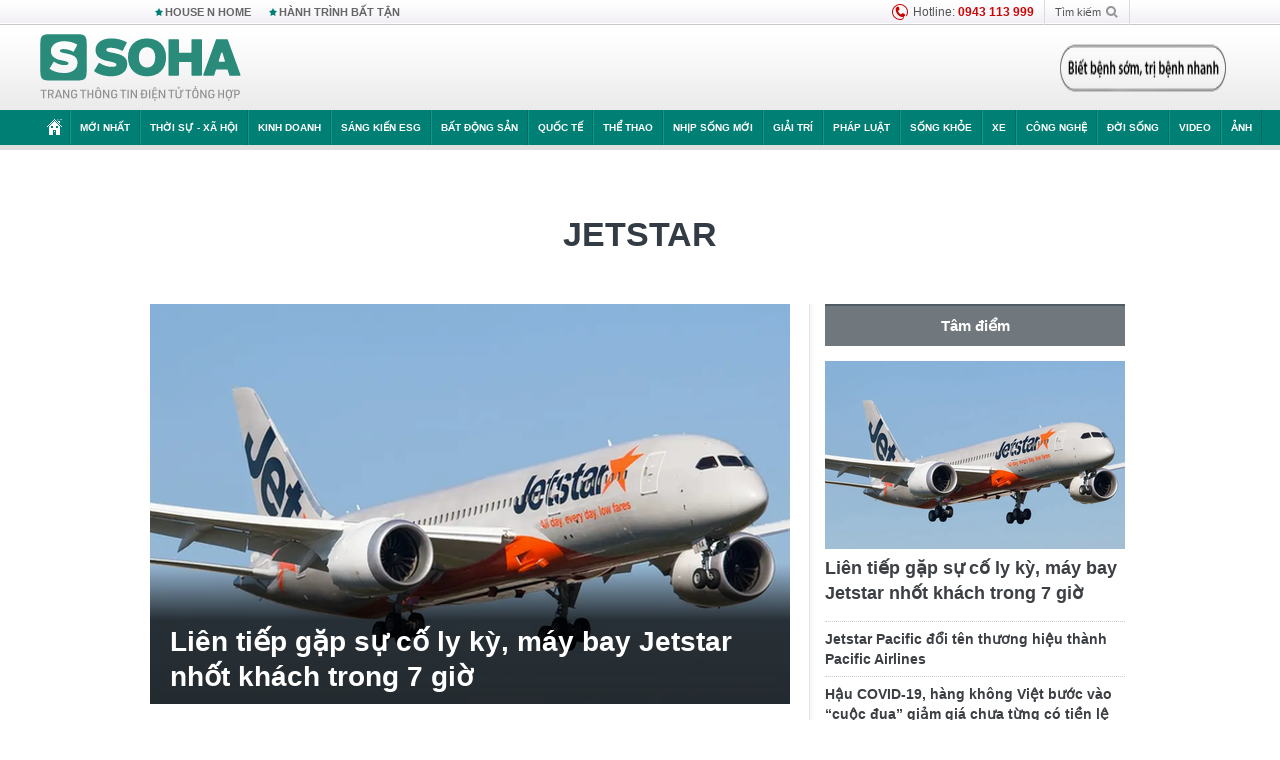

--- FILE ---
content_type: text/html; charset=utf-8
request_url: https://soha.vn/jetstar.html
body_size: 20986
content:
<!DOCTYPE html>
<html lang="vi">
<head>
    <meta http-equiv="Content-Type" content="text/html; charset=utf-8"/>
    <title>Jetstar : Liên tiếp gặp sự cố ly kỳ, máy bay Jetstar nhốt khách trong 7 giờ</title>
    <meta name="description" content="Jetstar : Hàng trăm người phải ở lại trên máy bay của hãng Jetstar - Úc sau khi nó buộc phải chuyển hướng hạ cánh đến một sân bay khác để cấp cứu cho một hành khách.">
    <meta name="keywords" content="Jetstar, tin tức Jetstar, video Jetstar, hình ảnh Jetstar">
    <meta name="news_keywords" content="Jetstar, tin tức Jetstar, video Jetstar, hình ảnh Jetstar">
    <meta property="og:title" content="Jetstar : Liên tiếp gặp sự cố ly kỳ, máy bay Jetstar nhốt khách trong 7 giờ">
    <meta property="og:description" content="Jetstar : Hàng trăm người phải ở lại trên máy bay của hãng Jetstar - Úc sau khi nó buộc phải chuyển hướng hạ cánh đến một sân bay khác để cấp cứu cho một hành khách.">
    <meta property="og:type" content="article" />
    <meta property="og:url" content="https://soha.vn/jetstar.html" />
    <meta property="og:image" content="https://sohanews.sohacdn.com/zoom/600_315/icons/soha-1200x630.jpg" />
    <meta property="og:image:type" content="image/jpg" />
    <meta property="og:image:width" content="600" />
    <meta property="og:image:height" content="315" />
    <meta property="twitter:image" content="https://sohanews.sohacdn.com/zoom/600_315/icons/soha-1200x630.jpg" />
    <meta property="twitter:card" content="summary_large_image" />
    <link rel="canonical" href="https://soha.vn/jetstar.html"/>
    <link  rel="alternate" media="only screen and (max-width: 640px)"  href="https://m.soha.vn/jetstar.html" />
    <link rel="alternate" media="handheld" href="https://m.soha.vn/jetstar.html" />
    <meta prefix="fb: http://ogp.me/ns/fb#" property="fb:app_id" content="150439901816779" />
    <meta name="google-site-verification" content="TNthD0oe_3DoN9R-iWnUdKdxiCLOBl6mKowgwXJh8tc" />
    <meta name="viewport" content="width=device-width, initial-scale=1, maximum-scale=5, minimal-ui"/>
    <meta name="robots" content="max-image-preview:large,index,follow,all"/>
    <meta name="Language" content="vi"/>
    <meta name="distribution" content="Global"/>
    <meta name="revisit-after" content="1 days"/>
    <meta name="GENERATOR" content="https://soha.vn">
    <meta name="RATING" content="GENERAL"/>
    <link rel="shortcut icon" href="https://sohanews.sohacdn.com/icons/soha-32.png" type="image/png">
    <meta name="site_path" content="https://soha.vn">
    <meta name="author" content="VCCorp.vn">
    <meta name="og:site_name" content="Soha">
    <meta name="copyright" content="Copyright (c) by Công ty Cổ phần VCCorp"/>
    <meta http-equiv="x-dns-prefetch-control" content="on"/>
    <link rel="dns-prefetch" href="https://static.mediacdn.vn/">
    <link rel="dns-prefetch" href="https://sohanews.sohacdn.com">
    <link rel="dns-prefetch" href="https://videothumbs.mediacdn.vn/">
    <link rel="dns-prefetch" href="https://videothumbs-ext.mediacdn.vn/">
    <meta id="fbImage" itemprop="thumbnailUrl" property="og:image" content="https://sohanews.sohacdn.com/icons/soha-1200x630.jpg"/>
    <link rel="preload" href="https://sohanews.sohacdn.com/web_font/SFProDisplay-Medium.woff2" as="font" type="font/woff2" crossorigin>
    <link rel="preload" href="https://static.mediacdn.vn/soha.vn/web_font/SFPD-Bold.otf" as="font" type="font/woff2" crossorigin>
    <link rel="preload" href="https://sohanews.sohacdn.com/web_font/SFProDisplay-Semibold.woff2" as="font" type="font/woff2" crossorigin>
    <link rel="preload" href="https://sohanews.sohacdn.com/web_font/SFProDisplay-Medium.woff2" as="font" type="font/woff2" crossorigin>
    <link rel="preload" href="https://static.mediacdn.vn/soha.vn/images/soha-sprite-v35.png" as="image" fetchpriority="high">
    <link rel="preload" href="https://static.mediacdn.vn/soha.vn/images/soha-repeat-x.png" as="image" fetchpriority="high">

    <script>

    function getMeta(t) { let e = document.getElementsByTagName("meta"); for (let n = 0; n < e.length; n++)if (e[n].getAttribute("name") === t) return e[n].getAttribute("content"); return "" }
    var hdUserAgent = getMeta("uc:useragent");
    var isNotAllow3rd = hdUserAgent.includes("not-allow-ads");
    var isNotAllowAds = hdUserAgent.includes("not-allow-ads");
    var pageSettings = {
        Domain: "https://soha.vn",
        sharefbApiDomain: "https://sharefb.cnnd.vn",
        videoplayer: "https://vcplayer.mediacdn.vn",
        VideoToken: "[base64]",
        commentSiteName: "sohanews",
        DomainUtils: "https://utils3.cnnd.vn",
        imageDomain: "https://sohanews.sohacdn.com",
        DomainApiVote: "https://eth.cnnd.vn",
        allowAds: true && !isNotAllow3rd,
        allow3rd: true && !isNotAllow3rd,
        DomainUtils2: "https://util8.cnnd.vn",
        DOMAIN_API_NAME_SPACE:'sohanews',
        sport5sDomain:"https://sport5s.cnnd.vn",
        siteMail:"soha",
        sDomainMail:"https://eth.cnnd.vn",
    }
    var appSettings = {
        ajaxDomain:'https://s2.soha.vn',
        ajaxDomainSession:'https://s2.soha.vn',
        ajaxDomainUtil2: "https://util8.cnnd.vn",
    };
    var apiBangXepHang = 'https://sport5s.cnnd.vn' + '/sport5-api-data.htm';

    function loadJsAsync(jsLink, callback, callbackEr) {
        var scriptEl = document.createElement("script");
        scriptEl.type = "text/javascript";
        scriptEl.async = true;
        if (typeof callback == "function") {
            scriptEl.onreadystatechange = scriptEl.onload = function () {
                callback();
            };
        }
        scriptEl.src = jsLink;
        if (typeof callbackEr != "undefined") {
            scriptEl.setAttribute('onerror', callbackEr);
        }
        if (scriptEl) {
            var _scripts = document.getElementsByTagName("script");
            var checkappend = false;
            for (var i = 0; i < _scripts.length; i++) {
                if (_scripts[i].src == jsLink)
                    checkappend = true
            }
            if (!checkappend) {
                var head = document.getElementsByTagName('head')[0];
                head.appendChild(scriptEl);
            }
        }
    }

    function loadCss(t) {
        var e = document.getElementsByTagName("head")[0], s = document.createElement("link");
        s.rel = "stylesheet", s.type = "text/css", s.href = t, s.media = "all", e.appendChild(s)
    }
    function checkRunInitScroll() {
        if (typeof runinitscroll != "undefined" && runinitscroll.length >= 1) {
            runinitscroll[0]();
            var len = runinitscroll.length;
            var arr = [];
            for (var i = 1; i < len; i++) {
                arr.push(runinitscroll[i]);
            }
            runinitscroll = arr;
        }
        window.setTimeout(function () {
            checkRunInitScroll();
        }, 1);
    }
    setTimeout(function () {
        let e = !1;

        let runInitScrollTimeout = pageSettings.allow3rd ? 1 : 3000;

        function t() {
            try {
                e || (e = !0, document.removeEventListener("scroll", t), function () {
                    let e = document.createElement("script");
                    e.async = !0, e.setAttribute("data-ad-client", ""), document.head.appendChild(e), e.src = ""
                }(), document.removeEventListener("mousemove", t), document.removeEventListener("mousedown", t), document.removeEventListener("touchstart", t)), setTimeout(function () {
                    checkRunInitScroll();
                }, runInitScrollTimeout)

            } catch (err) {
                console.log("init --" + err);
            }
        }
        document.addEventListener("scroll", t, { passive: true }), document.addEventListener("mousemove", t), document.addEventListener("mousedown", t), document.addEventListener("touchstart", t, { passive: true }), document.addEventListener("load", function () {
            document.body.clientHeight != document.documentElement.clientHeight && 0 == document.documentElement.scrollTop && 0 == document.body.scrollTop || t()
        })
    }, 1);
</script>

        <link href="https://static.mediacdn.vn/soha.vn/web_css/20240118/soha.list-ispopup.min.css?v1" rel="stylesheet">
            <script type="application/ld+json">
{
    "@context" : "http://schema.org",
    "@type": "WebSite",
    "name":"Jetstar",
    "alternateName": "",
    "url":"https://soha.vn/jetstar.html"
}
</script>
<!-- GOOGLE BREADCRUMB STRUCTURED DATA -->
<script type="application/ld+json">
{
"@context": "http://schema.org",
"@type": "BreadcrumbList",
"itemListElement": [
    {
        "@type": "ListItem",
        "position": 1,
        "item": {
            "@id": "https://soha.vn",
            "name": "Trang chủ"
        }
    },{
        "@type": "ListItem",
        "position": 2,
        "item": {
            "@id": "https://soha.vn/jetstar.html",
            "name": "Jetstar "
        }
    }
]
}
</script>
<script type="application/ld+json">
        {
        "@context": "http://schema.org",
        "@type": "Organization",
        "name":"Soha",
        "url": "https://soha.vn",
         "logo": "https://sohanews.mediacdn.vn/web_images/default_avatar.png",
        "email": "mailto: mailto:btv@soha.vn",
        "sameAs":[
                "https://www.facebook.com/TintucSoha"
                    ,"https://www.facebook.com/Sohaquansu"
                    ,"https://twitter.com/soha88063891"
                     ,"https://www.facebook.com/Sohasongkhoe"
             ],
    "contactPoint": [{
        "@type": "ContactPoint",
        "telephone": "(84 24) 7307 7979",
        "contactType": "customer service"
        }],
        "address": {
            "@type": "PostalAddress",
            "addressLocality": "Thanh Xuân",
            "addressRegion": "Hà Nội",
            "addressCountry": "Việt Nam",
            "postalCode":"100000",
            "streetAddress": "Tầng 20, tòa nhà Center Building, Hapulico Complex, số 1 Nguyễn Huy Tưởng, phường Thanh Xuân Trung, quận Thanh Xuân, Hà Nội"
            }
        }
    </script>
<script type="text/javascript">
    var _ADM_Channel = '%2ftag%2fjetstar%2f';
</script>




            <style>
        .tags-desc {
            margin: 10px 0;
            padding: 20px 10px;
            line-height: 1.4;
            background: #f5f5f5;
            border-radius: 5px;
            border: thin solid #eee;
            font-size: 16px;
        }
        .tags-desc a{
            color: #007f74;
        }
            </style>
    <style>
        .page-menu a:hover {color: #fff;}
        .page-menu a.active:hover {color: #007f74;}
        .news-title[data-newtype="5"]:before {
            content: '';
            width: 41px;
            display: inline-block;
            margin-right: 2px;
            background: url("https://static.mediacdn.vn/soha.vn/images/sicon-live.png") no-repeat;
            background-size: contain;
            height: 17px;
        }
        .box-category-item .box-category-link-title[data-newstype="5"]:before {
            content: '';
            width: 39px;
            display: inline-block;
            margin-right: 8px;
            background: url("https://static.mediacdn.vn/soha.vn/images/sicon-live.png") no-repeat;
            background-size: contain;
            height: 18px;
            margin-bottom: -4px;
        }
        .ml-10{
            margin-left: 10px;
        }
    </style>
    <style>
    body {
        min-width: 1160px !important;
    }
    .tlshowmore.load-more-btn{
        padding-top: unset;
    }
    @media  screen and (max-width: 1024px) {
        .header .page-header .page-menu .inner {
            max-width: 100% !important;
        }

        .header .page-header .page-menu {
            position: relative !important;
        }

        .detail-container-full .adm-mainsection .boxcontent {
            width: 100% !important;
            padding: 30px 0 !important;
        }
    }
</style>
    <script type="text/javascript" src="https://adminplayer.sohatv.vn/resource/init-script/playerInitScript.js"></script>
</head>
<body >
<script>
    if (pageSettings.allow3rd) {
        (function () {
            var img = new Image();
            var pt = (document.location.protocol == "https:" ? "https:" : "http:");
            img.src = pt + '//lg1.logging.admicro.vn/ftest?url=' + encodeURIComponent(document.URL);
            var img1 = new Image();
            img1.src = pt + '//amcdn.vn/ftest?url=' + encodeURIComponent(document.URL);
        })();
    }
</script>
<script>
    if (pageSettings.allow3rd) {
        var _comscore = _comscore || [];
        _comscore.push({c1: "2", c2: "17793284"});
        (function () {
            var s = document.createElement("script"), el = document.getElementsByTagName("script")[0];
            s.async = true;
            s.src = (document.location.protocol == "https:" ? "https://sb" : "http://b") + ".scorecardresearch.com/beacon.js";
            el.parentNode.insertBefore(s, el);
        })();
    }
</script>
<noscript>
    <img src="http://b.scorecardresearch.com/p?c1=2&c2=17793284&cv=2.0&cj=1" />
</noscript>
<script>
    if (pageSettings.allow3rd) {
        loadJsAsync('https://sentry.mediacdn.vn/raven.min.js');
    }
</script>
<!-- Facebook Pixel Code -->
<script>
    if (pageSettings.allow3rd) {
        !function (f, b, e, v, n, t, s) {
            if (f.fbq) return;
            n = f.fbq = function () {
                n.callMethod ?
                    n.callMethod.apply(n, arguments) : n.queue.push(arguments)
            };
            if (!f._fbq) f._fbq = n;
            n.push = n;
            n.loaded = !0;
            n.version = '2.0';
            n.queue = [];
            t = b.createElement(e);
            t.async = !0;
            t.src = v;
            s = b.getElementsByTagName(e)[0];
            s.parentNode.insertBefore(t, s)
        }(window, document, 'script',
            'https://connect.facebook.net/en_US/fbevents.js');
        fbq('init', '260310555940925');
        fbq('track', 'PageView');
    }
</script>
<noscript>
    <img height="1" width="1" style="display:none" src="https://www.facebook.com/tr?id=260310555940925&ev=PageView&noscript=1" />
</noscript>
<!-- End Facebook Pixel Code -->
<script>
    if (pageSettings.allow3rd) {
        (function () {
            function d(b, c, e) {
                var a = document.createElement("script");
                a.type = "text/javascript";
                a.async = !0;
                a.src = b;
                2 <= arguments.length && (a.onload = c, a.onreadystatechange = function () {
                    4 != a.readyState && "complete" != a.readyState || c()
                });
                a.onerror = function () {
                    if ("undefined" != typeof e) try {
                        e()
                    } catch (g) {
                    }
                };
                document.getElementsByTagName("head")[0].appendChild(a)
            }

            function f() {
                if ("undefined" == typeof window.ADMStorageFileCDN) setTimeout(function () {
                    f()
                }, 500); else if ("undefined" != typeof window.ADMStorageFileCDN.corejs &&
                    "undefined" != typeof window.ADMStorageFileCDN.chkCorejs && 0 == window.ADMStorageFileCDN.chkCorejs) if (window.ADMStorageFileCDN.chkCorejs = !0, "string" == typeof window.ADMStorageFileCDN.corejs) d(window.ADMStorageFileCDN.corejs); else if ("undefined" != typeof window.ADMStorageFileCDN.corejs) for (var b = 0, c = window.ADMStorageFileCDN.corejs.length; b < c; b++) d(window.ADMStorageFileCDN.corejs[b])
            }

            f()
        })();
    }
</script>
<script>
    if (pageSettings.allow3rd) {
        (function (w, d, s, l, i) {
            w[l] = w[l] || [];
            w[l].push({
                'gtm.start':
                    new Date().getTime(), event: 'gtm.js'
            });
            var f = d.getElementsByTagName(s)[0],
                j = d.createElement(s), dl = l != 'dataLayer' ? '&l=' + l : '';
            j.async = true;
            j.src =
                'https://www.googletagmanager.com/gtm.js?id=' + i + dl;
            f.parentNode.insertBefore(j, f);
        })(window, document, 'script', 'dataLayer', 'GTM-WQ88Q93');
    }
</script>
<script>
    if (pageSettings.allow3rd) {
        try {
            did = localStorage['__uidac'];
        } catch (e) {
        }
    }
</script>
<!-- Admicro Tag Manager -->
<script>
    if (pageSettings.allow3rd) {
        (function (a, b, d, c, e) {
            a[c] = a[c] || [];
            a[c].push({"atm.start": (new Date).getTime(), event: "atm.js"});
            a = b.getElementsByTagName(d)[0];
            b = b.createElement(d);
            b.async = !0;
            b.src = "//deqik.com/tag/corejs/" + e + ".js";
            a.parentNode.insertBefore(b, a)
        })(window, document, "script", "atmDataLayer", "ATM4GHFIUA3KH");
    }
</script>
<!-- End Admicro Tag Manager-->
<script>
        var arrAdmZone = [];
        function initArrAdmZone(from) {
            const zoneElements = document.querySelectorAll('zone[id]:not(.pushed),div[id^=admzone]:not(.pushed),div[id^=zone]:not(.pushed)');

            for (const zone of zoneElements) {
                const adsId = zone.getAttribute('id');
                arrAdmZone.push(adsId);
                zone.classList.add('pushed');
            }

            console.log('initArrAdmZone ' + from, arrAdmZone);
        }

        document.addEventListener("DOMContentLoaded", function () {
            initArrAdmZone("DOMContentLoaded");
        });

        (runinit = window.runinit || []).push(function () {
            $(document).ajaxComplete(function () {
                initArrAdmZone('document ajaxComplete');
            });
        });
    </script>
    <script>
        var arfAsync = arfAsync || [];
        var admicroAD = admicroAD || {};
        if (pageSettings.allow3rd) {
            admicroAD.unit = admicroAD.unit || [];
            //adBlock Firefox
            loadJsAsync('https://static.amcdn.vn/tka/cdn.js');
            loadJsAsync('https://media1.admicro.vn/suts/pcl.js');
            loadJsAsync('https://media1.admicro.vn/core/adm_tracking.js',"", callbackEr = "window.arferrorload = true;");
            loadJsAsync('https://media1.admicro.vn/cms/Arf.min.js',"", callbackEr = "window.arferrorload = true;");
        }
    </script>
<div id="admWrapsite">
    <div id="admzone13609"></div>
    <script>
        if (pageSettings.allow3rd) admicroAD.unit.push(function () { admicroAD.show('admzone13609') });
    </script>

    <style>
    .page-menu{
        padding: 0 1px;
    }
    .page-menu>.inner{
        width: 1200px;
        max-width: 100%;
    }
    .img-vn-vuon-minh{
        width: 100%;
        height: 45px;
        object-fit: contain;
    }
    .page-head__right a {
    height: 50px;
    }
    .gocnhin-group {
        width: 100%;
    }
    /*.banner-80year {*/
    /*    height: 55px;*/
    /*    margin-right: 16px;*/
    /*}*/
    /*.banner-80year img {*/
    /*    height: 100%;*/
    /*}*/
</style>
<header class="header">
    <div class="page-header">
        <div class="page-top">
            <div class="w980 mgauto d-flex justify-content-sb align-items-center">
                <div class="link nhomchude">
                    <a class="nav-link" href="/house-n-home.html" title="HOUSE N HOME">HOUSE N HOME</a>

                    <a class="nav-link" href="/hanh-trinh-bat-tan.html" title="Hành trình bất tận">HÀNH TRÌNH BẤT TẬN</a>
                    <!-- <a class="nav-link" href="/mua-nao-benh-nay.html" title="DR.BLUE">DR.BLUE</a> -->
                </div>
                <div class="action">
                    
                    <span class="item hotline"><i class="ico-hotline"></i>Hotline: <b>0943 113 999</b></span>
                    <span class="item trigger search">
                            Tìm kiếm<i class="ico-search"></i>
                        <div class="box-search" style="display: none;">
                            <input id="textSearch" class="text txt-search"><button id="btnSearch" type="button" class="button btn-search-a" >
                            </button>
                        </div>
                    </span>
                </div>
            </div>
        </div>
        <div class="page-head">
            <div class="align-items-center d-flex justify-content-sb mgauto relative w980">
                <div class="header__r align-items-center d-flex justify-content-sb">

                                            <a href="/" class="logo" title="Trang chủ"></a>
                                                        </div>

                <div class="mgt25 page-head__right">





                    <div class="head-right-1">
                        <a class="head-right-item" href="/su-kien/ai-kien-tao-tuong-lai-3455.htm" data-pos="1" title="Ai kiến tạo tương lai" style="display: none;">
                            <img src="https://static.mediacdn.vn/thumb_w/181/soha.vn/images/Ai-kien-tao-tuong-lai.png" alt="Ai kiến tạo tương lai" width="181" height="36">
                        </a>
                        <a href="/su-kien/biet-benh-som-tri-benh-nhanh-3261.htm" class="head-right-item" data-pos="2" title="Biết bệnh sớm, trị bệnh nhanh" style="display: none;">
                            <img src="https://sohanews.sohacdn.com/thumb_w/170/web_images/bietbenhsom_soha.png" alt="Biết bệnh sớm, trị bệnh nhanh" width="170" height="32">
                        </a>
                    </div>

                </div>


            </div>
        </div>

        <div id="cphBody_PageMenu1_MenuDefault" class="page-menu">
            <div class="inner clearfix" style="position: relative;">
                <a href="/" title="Trang chủ" class="first"><i class="ico-home"></i></a>
                <a title="MỚI NHẤT" class="nav-link" href="/tin-moi-nhat.htm">Mới nhất</a>
                <a title="THỜI SỰ - XÃ HỘI" class="nav-link" href="/thoi-su-xa-hoi.htm">Thời sự - Xã hội</a>
                <a title="Kinh doanh" class="nav-link" href="/kinh-doanh.htm">Kinh doanh</a>
                <a title="Sáng kiến ESG" class="nav-link" href="/sang-kien-esg.htm">Sáng kiến ESG</a>
                <a title="Bất động sản" class="nav-link" href="/kinh-doanh/bat-dong-san.htm">Bất động sản</a>
                <a title="Quốc tế" class="nav-link" href="/quoc-te.htm">Quốc tế</a>
                <a href="/the-thao.htm" class="nav-link" title="thể thao">Thể thao</a>
                <a title="Nhịp sống mới" class="nav-link" href="/nhip-song-moi.htm">Nhịp sống mới</a>
                <a title="Giải trí" class="nav-link" href="/giai-tri.htm">Giải trí</a>
                <a title="Pháp luật" class="nav-link" href="/phap-luat.htm">Pháp luật</a>
                <a title="Sống khỏe" class="nav-link" href="/song-khoe.htm">Sống khỏe</a>
                <a title="Xe" class="nav-link" href="/xe.htm">Xe</a>
                <a title="Công nghệ" class="nav-link" href="/cong-nghe.htm">Công nghệ</a>
                <a title="Đời sống" class="nav-link" href="/doi-song.htm">Đời sống</a>

                <a href="/video.htm" class="nav-link" title="Video">Video</a>
                <a href="/anh.htm" class="nav-link" title="Ảnh" class="last">Ảnh</a>




            </div>
            <div class="mnu-hot-topic-wrapper">
    <div class="w1160">
        <div class="mnu-hot-topic-title">
            <svg width="16" height="20" viewBox="0 0 16 20" fill="none" xmlns="http://www.w3.org/2000/svg">
                <path fill-rule="evenodd" clip-rule="evenodd" d="M0.5 19.375V2.5C0.5 1.83696 0.763392 1.20107 1.23223 0.732233C1.70107 0.263392 2.33696 0 3 0L13 0C13.663 0 14.2989 0.263392 14.7678 0.732233C15.2366 1.20107 15.5 1.83696 15.5 2.5V19.375C15.5001 19.4835 15.4719 19.5902 15.4182 19.6845C15.3645 19.7789 15.2872 19.8576 15.1939 19.913C15.1005 19.9684 14.9944 19.9985 14.8859 20.0004C14.7774 20.0023 14.6702 19.9758 14.575 19.9237L8 16.3363L1.425 19.9237C1.32979 19.9758 1.22265 20.0023 1.11413 20.0004C1.00561 19.9985 0.899459 19.9684 0.806115 19.913C0.712771 19.8576 0.635456 19.7789 0.581781 19.6845C0.528106 19.5902 0.499921 19.4835 0.5 19.375ZM8.2 5.125C8.18173 5.08752 8.15329 5.05592 8.11792 5.03382C8.08256 5.01172 8.0417 5 8 5C7.9583 5 7.91744 5.01172 7.88208 5.03382C7.84671 5.05592 7.81827 5.08752 7.8 5.125L7.0075 6.73125C6.99164 6.76374 6.96809 6.79188 6.93891 6.81322C6.90972 6.83457 6.87577 6.84848 6.84 6.85375L5.065 7.11125C5.02414 7.11745 4.98581 7.13491 4.95431 7.16167C4.92282 7.18843 4.8994 7.22344 4.88668 7.26276C4.87396 7.30208 4.87245 7.34417 4.88231 7.38431C4.89217 7.42445 4.91301 7.46104 4.9425 7.49L6.225 8.74125C6.2775 8.7925 6.30125 8.86625 6.28875 8.93875L5.9875 10.7062C5.98071 10.7471 5.98543 10.789 6.00113 10.8272C6.01684 10.8655 6.0429 10.8987 6.0764 10.9229C6.1099 10.9472 6.14951 10.9617 6.19077 10.9647C6.23204 10.9677 6.27333 10.9592 6.31 10.94L7.8975 10.105C7.92933 10.0884 7.96471 10.0797 8.00062 10.0797C8.03654 10.0797 8.07192 10.0884 8.10375 10.105L9.69125 10.94C9.72788 10.9588 9.76902 10.9671 9.81008 10.9639C9.85114 10.9607 9.89051 10.9462 9.92381 10.922C9.95711 10.8978 9.98304 10.8648 9.99869 10.8267C10.0144 10.7886 10.0191 10.7469 10.0125 10.7062L9.71 8.9375C9.70362 8.90198 9.70598 8.86544 9.71686 8.83103C9.72775 8.79663 9.74685 8.76538 9.7725 8.74L11.0575 7.48875C11.087 7.45979 11.1078 7.4232 11.1177 7.38306C11.1276 7.34292 11.126 7.30083 11.1133 7.26151C11.1006 7.22219 11.0772 7.18718 11.0457 7.16042C11.0142 7.13366 10.9759 7.1162 10.935 7.11L9.16 6.8525C9.12423 6.84723 9.09028 6.83332 9.06109 6.81197C9.03191 6.79063 9.00836 6.76249 8.9925 6.73L8.2 5.125Z" fill="#007F74"></path>
            </svg>Nhóm chủ đề
        </div>
        <div class="mnu-hot-topic-tpgrlist">
            <div class="item-mgz" style="background-image: url(https://sohanews.sohacdn.com/thumb_w/540/web_images/banner_housenhome.jpg)">
                <a href="/house-n-home.html" title="House n Home"><span class="name">House n Home</span></a>
            </div>
            <div class="item-mgz" style="background-image: url(https://sohanews.sohacdn.com/thumb_w/540/mob_images/soha-emag-topic-cover_30072020.jpg)">
                <a href="/soha-special.html" title="Soha Special"><span class="name">Soha Special</span></a>
            </div>
            <div class="item-gnds" style="background-image: url(https://sohanews.sohacdn.com/thumb_w/540/web_images/chu-de-hay-tu-hao-viet-nam.jpg)">
                <a href="/tu-hao-viet-nam.html" title="Tự hào Việt Nam"><span class="name">Tự hào Việt Nam</span></a>
            </div>

            <div class="item-gnds" style="background-image: url(https://sohanews.sohacdn.com/thumb_w/540/mob_images/hanh-trinh-bat-tan_cover11062022.jpg)">
                <a href="/hanh-trinh-bat-tan.html" title="Hành trình bất tận"><span class="name">Hành trình bất tận</span></a>
            </div>
            <!-- <div class="item-gnds" style="background-image: url(https://sohanews.sohacdn.com/thumb_w/540/mob_images/vu-khi-viet-nam.jpg)">
                <a href="/su-kien/vu-khi-viet-nam-hien-dai-2960.htm" title="Vũ khí Việt Nam"><span class="name">Vũ khí Việt Nam</span></a>
            </div> -->

            <div class="item-gnds" style="background-image: url(https://sohanews.sohacdn.com/thumb_w/540/web_images/banner_day_con.jpg)">
                <a href="/day-con.html" title="Dạy con nên người"><span class="name">Dạy con nên người</span></a>
            </div>

            <!-- <div class="item-gnds" style="background-image: url(https://sohanews.sohacdn.com/thumb_w/540/web_images/banner-giai-ma-chat-dinh-duong.jpg)">
                <a href="/su-kien/giai-ma-chat-dinh-duong-3188.htm" title="Giải mã Chất dinh dưỡng"><span class="name">Giải mã Chất dinh dưỡng</span></a>
            </div> -->
            <div class="item-bhcs" style="background-image: url(https://sohanews.sohacdn.com/thumb_w/540/mob_images/bai-hoc-cuoc-song-cover_30072020.jpg)">
                <a href="/doi-song/bai-hoc-cuoc-song.htm" title="Bài học cuộc sống"><span class="name">Bài học cuộc sống</span></a>
            </div>

            <div class="item-gnds" style="background-image: url(https://sohanews.sohacdn.com/thumb_w/540/web_images/binh-luan-bong-da.jpg)">
                <a href="/the-thao/binh-luan.htm" title="Bình luận bóng đá"><span class="name">Bình luận bóng đá</span></a>
            </div>
        </div>
    </div>
</div>
        </div>
    </div>
</header>
                    <div class="main">
                <div class="page-body ">
        <div class="adm-mainsection">
                            <div class="mgauto clearfix mgt15">
                    <div id="admzone2238"></div>
    <script>
        if (pageSettings.allow3rd) admicroAD.unit.push(function () { admicroAD.show('admzone2238') });
    </script>

                </div>
                        <div class="w980 mgauto soha-catchup">
                                <div class="ads-top clearfix mgt15"></div>
                <h1 class="threadBanner" title="Jetstar" data-cd-key="siteid198:tag:id398566">Jetstar</h1>
                <div class="body-content d-flex mgt15">
                    <div class="w640 fl mgr10 colleft">
                        <div class="clearfix loadlistCatchup" data-marked-zoneid="soha_hub_jetstar">
                                                            <div class="box-category" data-layout="23"  >
    <div class="box-category-middle">
                                    <div class="box-category-item" data-sort="0">
                    <a class="box-category-link-with-avatar img-resize show-popup inited-timeline-popup" href="/lien-tiep-gap-su-co-ly-ky-may-bay-jetstar-nhot-khach-trong-7-gio-20230227135933999.htm"
               title="Liên tiếp gặp sự cố ly kỳ, máy bay Jetstar nhốt khách trong 7 giờ" data-id="20230227135933999" data-popup-url="/lien-tiep-gap-su-co-ly-ky-may-bay-jetstar-nhot-khach-trong-7-gio-20230227135933999.htm">
                                    <img data-type="avatar"  
                    src="https://sohanews.sohacdn.com/zoom/640_400/160588918557773824/2023/2/27/photo1677481112102-16774811122331531135466.png"
                         alt="Liên tiếp gặp sự cố ly kỳ, máy bay Jetstar nhốt khách trong 7 giờ" loading=&quot;lazy&quot;
                         class="box-category-avatar">
                            </a>
                <div class="box-category-content">
            <h2 class="box-category-title-text ">
            <a data-type="title" data-linktype="newsdetail" data-id="20230227135933999"
               class="box-category-link-title show-popup inited-timeline-popup" data-type="0"
               data-newstype="0" href="/lien-tiep-gap-su-co-ly-ky-may-bay-jetstar-nhot-khach-trong-7-gio-20230227135933999.htm" data-popup-url="/lien-tiep-gap-su-co-ly-ky-may-bay-jetstar-nhot-khach-trong-7-gio-20230227135933999.htm"
               title="Liên tiếp gặp sự cố ly kỳ, máy bay Jetstar nhốt khách trong 7 giờ">Liên tiếp gặp sự cố ly kỳ, máy bay Jetstar nhốt khách trong 7 giờ</a>
        </h2>

                                    <a class="box-category-category" href="/kinh-doanh.htm"
                   title="Kinh doanh">Kinh doanh</a>
            
                            <span class="box-category-time time-ago" title="2023-02-27T17:17:00">2023-02-27T17:17:00</span>
                    
                    <p data-type="sapo" class="box-category-sapo"
               >
                Hàng trăm người phải ở lại trên máy bay của hãng Jetstar - Úc sau khi nó buộc phải chuyển hướng hạ cánh đến một sân bay khác để cấp cứu cho một hành khách.</p>
            </div>
    </div>
                                                <div class="box-category-item" data-sort="0">
                    <a class="box-category-link-with-avatar img-resize show-popup inited-timeline-popup" href="/jetstar-pacific-doi-ten-thuong-hieu-thanh-pacific-airlines-20200615140416167.htm"
               title="Jetstar Pacific đổi tên thương hiệu thành Pacific Airlines" data-id="20200615140416167" data-popup-url="/jetstar-pacific-doi-ten-thuong-hieu-thanh-pacific-airlines-20200615140416167.htm">
                                    <img data-type="avatar"  
                    src="https://sohanews.sohacdn.com/zoom/260_163/160588918557773824/2020/6/15/photo1592204537689-1592204537777948230646.jpg"
                         alt="Jetstar Pacific đổi tên thương hiệu thành Pacific Airlines" loading=&quot;lazy&quot;
                         class="box-category-avatar">
                            </a>
                <div class="box-category-content">
            <h3 class="box-category-title-text ">
            <a data-type="title" data-linktype="newsdetail" data-id="20200615140416167"
               class="box-category-link-title show-popup inited-timeline-popup" data-type="0"
               data-newstype="0" href="/jetstar-pacific-doi-ten-thuong-hieu-thanh-pacific-airlines-20200615140416167.htm" data-popup-url="/jetstar-pacific-doi-ten-thuong-hieu-thanh-pacific-airlines-20200615140416167.htm"
               title="Jetstar Pacific đổi tên thương hiệu thành Pacific Airlines">Jetstar Pacific đổi tên thương hiệu thành Pacific Airlines</a>
        </h3>

                                    <a class="box-category-category" href="/kinh-doanh.htm"
                   title="Kinh doanh">Kinh doanh</a>
            
                            <span class="box-category-time time-ago" title="2020-06-15T14:08:00">2020-06-15T14:08:00</span>
                    
                    <p data-type="sapo" class="box-category-sapo"
               >
                Jetstar Pacific sẽ tiến hành các thủ tục cần thiết để đổi tên thương hiệu thành Pacific Airlines, đẩy mạnh hợp tác phát triển cùng Vietnam Airlines, với logo và bộ nhận diện thương hiệu mới được truyền cảm hứng từ màu sắc chủ đạo của Vietnam Airlines.</p>
            </div>
    </div>
                                                <div class="box-category-item" data-sort="0">
                    <a class="box-category-link-with-avatar img-resize show-popup inited-timeline-popup" href="/hau-covid-19-hang-khong-viet-buoc-vao-cuoc-dua-giam-gia-chua-tung-co-tien-le-20200607200432542.htm"
               title="Hậu COVID-19, hàng không Việt bước vào “cuộc đua” giảm giá chưa từng có tiền lệ" data-id="20200607200432542" data-popup-url="/hau-covid-19-hang-khong-viet-buoc-vao-cuoc-dua-giam-gia-chua-tung-co-tien-le-20200607200432542.htm">
                                    <img data-type="avatar"  
                    src="https://sohanews.sohacdn.com/zoom/260_163/2020/photo1591534934152-1591534934576-crop-1591534972573935466380.jpg"
                         alt="Hậu COVID-19, hàng không Việt bước vào “cuộc đua” giảm giá chưa từng có tiền lệ" loading=&quot;lazy&quot;
                         class="box-category-avatar">
                            </a>
                <div class="box-category-content">
            <h3 class="box-category-title-text ">
            <a data-type="title" data-linktype="newsdetail" data-id="20200607200432542"
               class="box-category-link-title show-popup inited-timeline-popup" data-type="0"
               data-newstype="0" href="/hau-covid-19-hang-khong-viet-buoc-vao-cuoc-dua-giam-gia-chua-tung-co-tien-le-20200607200432542.htm" data-popup-url="/hau-covid-19-hang-khong-viet-buoc-vao-cuoc-dua-giam-gia-chua-tung-co-tien-le-20200607200432542.htm"
               title="Hậu COVID-19, hàng không Việt bước vào “cuộc đua” giảm giá chưa từng có tiền lệ">Hậu COVID-19, hàng không Việt bước vào “cuộc đua” giảm giá chưa từng có tiền lệ</a>
        </h3>

                                    <a class="box-category-category" href="/kinh-doanh.htm"
                   title="Kinh doanh">Kinh doanh</a>
            
                            <span class="box-category-time time-ago" title="2020-06-07T21:03:00">2020-06-07T21:03:00</span>
                    
                    <p data-type="sapo" class="box-category-sapo"
               >
                Trong giai đoạn hậu COVID-19, sự chênh lệch về mức giá giữa các hãng hàng không nay không còn tính bằng "triệu đồng" mà giảm xuống chỉ còn "nghìn đồng" khi giá vé chỉ từ 0 đồng - 99.000 đồng.</p>
            </div>
    </div>
                                                <div class="box-category-item" data-sort="0">
                    <a class="box-category-link-with-avatar img-resize show-popup inited-timeline-popup" href="/tau-bay-jetstar-kip-thoi-quay-dau-cuu-nu-hanh-khach-kho-tho-20190210124259437.htm"
               title="Tàu bay Jetstar kịp thời quay đầu cứu nữ hành khách khó thở" data-id="20190210124259437" data-popup-url="/tau-bay-jetstar-kip-thoi-quay-dau-cuu-nu-hanh-khach-kho-tho-20190210124259437.htm">
                                    <img data-type="avatar"  
                    src="https://sohanews.sohacdn.com/zoom/260_163/2019/photo1549777255510-1549777255765-crop-1549777259281468276426.jpg"
                         alt="Tàu bay Jetstar kịp thời quay đầu cứu nữ hành khách khó thở" loading=&quot;lazy&quot;
                         class="box-category-avatar">
                            </a>
                <div class="box-category-content">
            <h3 class="box-category-title-text ">
            <a data-type="title" data-linktype="newsdetail" data-id="20190210124259437"
               class="box-category-link-title show-popup inited-timeline-popup" data-type="0"
               data-newstype="0" href="/tau-bay-jetstar-kip-thoi-quay-dau-cuu-nu-hanh-khach-kho-tho-20190210124259437.htm" data-popup-url="/tau-bay-jetstar-kip-thoi-quay-dau-cuu-nu-hanh-khach-kho-tho-20190210124259437.htm"
               title="Tàu bay Jetstar kịp thời quay đầu cứu nữ hành khách khó thở">Tàu bay Jetstar kịp thời quay đầu cứu nữ hành khách khó thở</a>
        </h3>

                                    <a class="box-category-category" href="/thoi-su-xa-hoi.htm"
                   title="Thời sự - Xã hội">Thời sự - Xã hội</a>
            
                            <span class="box-category-time time-ago" title="2019-02-10T14:42:00">2019-02-10T14:42:00</span>
                    
                    <p data-type="sapo" class="box-category-sapo"
               >
                Cơ trưởng chuyến bay BL771 từ Hà Nội đi TP HCM vừa quyết định cho tàu bay quay đầu để cấp cứu một nữ hành khách bị khó thở, chân tay tê cứng.</p>
            </div>
    </div>
                                                <div class="box-category-item" data-sort="0">
                    <a class="box-category-link-with-avatar img-resize show-popup inited-timeline-popup" href="/phap-luat/chuyen-sung-len-may-bay-hang-jetstar-lo-dien-nghi-pham-buon-sung-20160108190736471.htm"
               title="Chuyển súng lên máy bay hãng Jetstar: Lộ diện nghi phạm buôn súng" data-id="20160108190736471" data-popup-url="/phap-luat/chuyen-sung-len-may-bay-hang-jetstar-lo-dien-nghi-pham-buon-sung-20160108190736471.htm">
                                    <img data-type="avatar"  
                    src="https://sohanews.sohacdn.com/zoom/260_163/2016/sung-1452132208730-9-15-928-1265-crop-1452254000382.jpg"
                         alt="Chuyển súng lên máy bay hãng Jetstar: Lộ diện nghi phạm buôn súng" loading=&quot;lazy&quot;
                         class="box-category-avatar">
                            </a>
                <div class="box-category-content">
            <h3 class="box-category-title-text ">
            <a data-type="title" data-linktype="newsdetail" data-id="20160108190736471"
               class="box-category-link-title show-popup inited-timeline-popup" data-type="0"
               data-newstype="0" href="/phap-luat/chuyen-sung-len-may-bay-hang-jetstar-lo-dien-nghi-pham-buon-sung-20160108190736471.htm" data-popup-url="/phap-luat/chuyen-sung-len-may-bay-hang-jetstar-lo-dien-nghi-pham-buon-sung-20160108190736471.htm"
               title="Chuyển súng lên máy bay hãng Jetstar: Lộ diện nghi phạm buôn súng">Chuyển súng lên máy bay hãng Jetstar: Lộ diện nghi phạm buôn súng</a>
        </h3>

                                    <a class="box-category-category" href="/phap-luat.htm"
                   title="Pháp luật">Pháp luật</a>
            
                            <span class="box-category-time time-ago" title="2016-01-08T19:07:21">2016-01-08T19:07:21</span>
                    
                    <p data-type="sapo" class="box-category-sapo"
               >
                Khẩu súng trong kiện hàng chuyển lên máy bay hãng Jetstar vừa qua là khẩu thứ 7 mà nghi phạm buôn súng chuyên nghiệp này bán sau 6 khẩu được chuyển trót lọt qua đường hàng không.</p>
            </div>
    </div>
                                                <div class="box-category-item" data-sort="0">
                    <a class="box-category-link-with-avatar img-resize show-popup inited-timeline-popup" href="/phap-luat/sung-dan-trong-kien-hang-chuyen-len-may-bay-hang-jetstar-20160107091314001.htm"
               title="Súng đạn trong kiện hàng chuyển lên máy bay hãng Jetstar" data-id="20160107091314001" data-popup-url="/phap-luat/sung-dan-trong-kien-hang-chuyen-len-may-bay-hang-jetstar-20160107091314001.htm">
                                    <img data-type="avatar"  
                    src="https://sohanews.sohacdn.com/zoom/260_163/2016/sung-1452132208730-0-0-919-1250-crop-1452132216188.jpg"
                         alt="Súng đạn trong kiện hàng chuyển lên máy bay hãng Jetstar" loading=&quot;lazy&quot;
                         class="box-category-avatar">
                            </a>
                <div class="box-category-content">
            <h3 class="box-category-title-text ">
            <a data-type="title" data-linktype="newsdetail" data-id="20160107091314001"
               class="box-category-link-title show-popup inited-timeline-popup" data-type="0"
               data-newstype="0" href="/phap-luat/sung-dan-trong-kien-hang-chuyen-len-may-bay-hang-jetstar-20160107091314001.htm" data-popup-url="/phap-luat/sung-dan-trong-kien-hang-chuyen-len-may-bay-hang-jetstar-20160107091314001.htm"
               title="Súng đạn trong kiện hàng chuyển lên máy bay hãng Jetstar">Súng đạn trong kiện hàng chuyển lên máy bay hãng Jetstar</a>
        </h3>

                                    <a class="box-category-category" href="/phap-luat.htm"
                   title="Pháp luật">Pháp luật</a>
            
                            <span class="box-category-time time-ago" title="2016-01-07T09:13:00">2016-01-07T09:13:00</span>
                    
                    <p data-type="sapo" class="box-category-sapo"
               >
                Trong kiện hàng quần áo và linh kiện điện tử chuyển lên máy bay Jetstar của một công ty chuyển phát nhanh, an ninh hàng không phát hiện có một khẩu súng và rất nhiều viên đạn.</p>
            </div>
    </div>
                                                <div class="box-category-item type-2" data-sort="0">
        <h3 class="box-category-title-text">
            <a data-type="title" data-linktype="newsdetail"
               class="box-category-link-title show-popup inited-timeline-popup" data-newstype="data-newstype" href="/xa-hoi/tac-san-bay-may-bay-ve-tphcm-bay-vong-30-phut-tren-troi-20151226143601934.htm" data-popup-url="/xa-hoi/tac-san-bay-may-bay-ve-tphcm-bay-vong-30-phut-tren-troi-20151226143601934.htm"
               title="&quot;Tắc&quot; sân bay, máy bay về TPHCM bay vòng 30 phút trên trời" data-id="20151226143601934">
                &quot;Tắc&quot; sân bay, máy bay về TPHCM bay vòng 30 phút trên trời
            </a>
        </h3>
        <div class="box-category-flex">
                            <a class="box-category-link-with-avatar img-resize show-popup inited-timeline-popup" href="/xa-hoi/tac-san-bay-may-bay-ve-tphcm-bay-vong-30-phut-tren-troi-20151226143601934.htm"
                   title="&quot;Tắc&quot; sân bay, máy bay về TPHCM bay vòng 30 phút trên trời" data-id="20151226143601934" data-popup-url="/xa-hoi/tac-san-bay-may-bay-ve-tphcm-bay-vong-30-phut-tren-troi-20151226143601934.htm">
                                            <img data-type="avatar"  
                        src="https://sohanews.sohacdn.com/zoom/260_163/2015/1451110095-anh-11-1451115242493.jpg"
                             alt="&quot;Tắc&quot; sân bay, máy bay về TPHCM bay vòng 30 phút trên trời" loading=lazy
                             class="box-category-avatar">
                                    </a>
                        <div class="box-category-content">

                                                            <a class="box-category-category" href="/thoi-su-xa-hoi.htm"
                           title="Thời sự - Xã hội">Thời sự - Xã hội</a>
                    
                                            <span class="box-category-time time-ago" title="2015-12-26T14:39:18">2015-12-26T14:39:18</span>
                                    
                                    <p data-type="sapo" class="box-category-sapo"
                       >
                        146 hành khách từ Phú Quốc đi TPHCM đã rất lo lắng khi máy bay của Jetstar phải đáp xuống sân bay Cần Thơ do sân bay Tân Sơn Nhất "tắc đường".</p>
                            </div>
        </div>
        </div>
                                                <div class="box-category-item" data-sort="0">
                    <a class="box-category-link-with-avatar img-resize show-popup inited-timeline-popup" href="/kinh-doanh/jetstar-pacific-bat-ngo-bao-lai-100-ty-dong-4-thang-dau-nam-2015-20150522121442452.htm"
               title="Jetstar Pacific bất ngờ báo lãi 100 tỷ đồng 4 tháng đầu năm 2015" data-id="20150522121442452" data-popup-url="/kinh-doanh/jetstar-pacific-bat-ngo-bao-lai-100-ty-dong-4-thang-dau-nam-2015-20150522121442452.htm">
                                    <img data-type="avatar"  
                    src="https://sohanews.sohacdn.com/zoom/260_163/2015/2-jetstar-pacific-khai-truong-nhieu-duong-bay-trong-nam-2014-1206-1432271535873-0-0-463-630-crop-1432272367550.jpg"
                         alt="Jetstar Pacific bất ngờ báo lãi 100 tỷ đồng 4 tháng đầu năm 2015" loading=&quot;lazy&quot;
                         class="box-category-avatar">
                            </a>
                <div class="box-category-content">
            <h3 class="box-category-title-text ">
            <a data-type="title" data-linktype="newsdetail" data-id="20150522121442452"
               class="box-category-link-title show-popup inited-timeline-popup" data-type="0"
               data-newstype="0" href="/kinh-doanh/jetstar-pacific-bat-ngo-bao-lai-100-ty-dong-4-thang-dau-nam-2015-20150522121442452.htm" data-popup-url="/kinh-doanh/jetstar-pacific-bat-ngo-bao-lai-100-ty-dong-4-thang-dau-nam-2015-20150522121442452.htm"
               title="Jetstar Pacific bất ngờ báo lãi 100 tỷ đồng 4 tháng đầu năm 2015">Jetstar Pacific bất ngờ báo lãi 100 tỷ đồng 4 tháng đầu năm 2015</a>
        </h3>

                                    <a class="box-category-category" href="/kinh-doanh.htm"
                   title="Kinh doanh">Kinh doanh</a>
            
                            <span class="box-category-time time-ago" title="2015-05-22T17:06:00">2015-05-22T17:06:00</span>
                    
                    <p data-type="sapo" class="box-category-sapo"
               >
                Tổng giám đốc Lê Hồng Hà xác nhận thông tin này tại buổi họp báo chiều 21/5 của Jetstar.</p>
            </div>
    </div>
                                                <div class="box-category-item" data-sort="0">
                    <a class="box-category-link-with-avatar img-resize show-popup inited-timeline-popup" href="/kinh-doanh/jetstar-pacific-tiep-tuc-vo-dich-ve-cham-chuyen-huy-chuyen-20150112101729027.htm"
               title="Jetstar Pacific tiếp tục “vô địch” về chậm chuyến, hủy chuyến" data-id="20150112101729027" data-popup-url="/kinh-doanh/jetstar-pacific-tiep-tuc-vo-dich-ve-cham-chuyen-huy-chuyen-20150112101729027.htm">
                                    <img data-type="avatar"  
                    src="https://sohanews.sohacdn.com/zoom/260_163/2015/jetstar-pacific-ban-ve-re-dip-sinh-nhat-sau-nam-1421032440610-0-44-697-992-crop-1421032503867.jpg"
                         alt="Jetstar Pacific tiếp tục “vô địch” về chậm chuyến, hủy chuyến" loading=&quot;lazy&quot;
                         class="box-category-avatar">
                            </a>
                <div class="box-category-content">
            <h3 class="box-category-title-text ">
            <a data-type="title" data-linktype="newsdetail" data-id="20150112101729027"
               class="box-category-link-title show-popup inited-timeline-popup" data-type="0"
               data-newstype="0" href="/kinh-doanh/jetstar-pacific-tiep-tuc-vo-dich-ve-cham-chuyen-huy-chuyen-20150112101729027.htm" data-popup-url="/kinh-doanh/jetstar-pacific-tiep-tuc-vo-dich-ve-cham-chuyen-huy-chuyen-20150112101729027.htm"
               title="Jetstar Pacific tiếp tục “vô địch” về chậm chuyến, hủy chuyến">Jetstar Pacific tiếp tục “vô địch” về chậm chuyến, hủy chuyến</a>
        </h3>

                                    <a class="box-category-category" href="/kinh-doanh.htm"
                   title="Kinh doanh">Kinh doanh</a>
            
                            <span class="box-category-time time-ago" title="2015-01-12T17:13:30">2015-01-12T17:13:30</span>
                    
                    <p data-type="sapo" class="box-category-sapo"
               >
                Cục Hàng không Việt Nam (Bộ GTVT) vừa công bố thống kê số lượng chuyến bay chậm hủy chuyến trong tháng 12. Jetstar Pacific tiếp tục đứng đầu danh sách các hãng hàng không tại Việt Nam có tỉ lệ chuyến bay bị chậm, bị hủy cao nhất.</p>
            </div>
    </div>
                                                <div class="box-category-item" data-sort="0">
                    <a class="box-category-link-with-avatar img-resize " href="/xa-hoi/giao-luu-truc-tuyen-di-may-bay-viet-nam-an-toan-den-muc-nao-20140728232932399.htm"
               title="GIAO LƯU TRỰC TUYẾN: &quot;ĐI MÁY BAY VIỆT NAM AN TOÀN ĐẾN MỨC NÀO?&quot;" data-id="20140728232932399" data-popup-url="/xa-hoi/giao-luu-truc-tuyen-di-may-bay-viet-nam-an-toan-den-muc-nao-20140728232932399.htm">
                                    <img data-type="avatar"  
                    src="https://sohanews.sohacdn.com/zoom/260_163/2014/1-1406628165180-0-53-514-753-crop-1406628192265.jpg"
                         alt="GIAO LƯU TRỰC TUYẾN: &quot;ĐI MÁY BAY VIỆT NAM AN TOÀN ĐẾN MỨC NÀO?&quot;" loading=&quot;lazy&quot;
                         class="box-category-avatar">
                            </a>
                <div class="box-category-content">
            <h3 class="box-category-title-text ">
            <a data-type="title" data-linktype="newsdetail" data-id="20140728232932399"
               class="box-category-link-title " data-type="29"
               data-newstype="1" href="/xa-hoi/giao-luu-truc-tuyen-di-may-bay-viet-nam-an-toan-den-muc-nao-20140728232932399.htm" data-popup-url="/xa-hoi/giao-luu-truc-tuyen-di-may-bay-viet-nam-an-toan-den-muc-nao-20140728232932399.htm"
               title="GIAO LƯU TRỰC TUYẾN: &quot;ĐI MÁY BAY VIỆT NAM AN TOÀN ĐẾN MỨC NÀO?&quot;">GIAO LƯU TRỰC TUYẾN: &quot;ĐI MÁY BAY VIỆT NAM AN TOÀN ĐẾN MỨC NÀO?&quot;</a>
        </h3>

                                    <a class="box-category-category" href="/thoi-su-xa-hoi.htm"
                   title="Thời sự - Xã hội">Thời sự - Xã hội</a>
            
                            <span class="box-category-time time-ago" title="2014-07-29T14:29:00">2014-07-29T14:29:00</span>
                    
                    <p data-type="sapo" class="box-category-sapo"
               >
                (Soha.vn) - Buổi giao lưu trực tuyến với sự tham gia của nhiều vị khách mời uy tín đã diễn ra tại tòa soạn báo điện tử Trí Thức Trẻ hồi 14h30 ngày 29/7/2014.</p>
            </div>
    </div>
                                                <div class="box-category-item" data-sort="0">
                    <a class="box-category-link-with-avatar img-resize show-popup inited-timeline-popup" href="/xa-hoi/kiem-soat-vien-lam-mat-lien-lac-may-bay-quay-2-vong-moi-ha-canh-20140728074226916.htm"
               title="Kiểm soát viên làm mất liên lạc, máy bay quay 2 vòng mới hạ cánh" data-id="20140728074226916" data-popup-url="/xa-hoi/kiem-soat-vien-lam-mat-lien-lac-may-bay-quay-2-vong-moi-ha-canh-20140728074226916.htm">
                                    <img data-type="avatar"  
                    src="https://sohanews.sohacdn.com/zoom/260_163/2014/2-20140727111157-9-1406507686026-0-8-359-496-crop-1406507898464.jpg"
                         alt="Kiểm soát viên làm mất liên lạc, máy bay quay 2 vòng mới hạ cánh" loading=&quot;lazy&quot;
                         class="box-category-avatar">
                            </a>
                <div class="box-category-content">
            <h3 class="box-category-title-text ">
            <a data-type="title" data-linktype="newsdetail" data-id="20140728074226916"
               class="box-category-link-title show-popup inited-timeline-popup" data-type="0"
               data-newstype="0" href="/xa-hoi/kiem-soat-vien-lam-mat-lien-lac-may-bay-quay-2-vong-moi-ha-canh-20140728074226916.htm" data-popup-url="/xa-hoi/kiem-soat-vien-lam-mat-lien-lac-may-bay-quay-2-vong-moi-ha-canh-20140728074226916.htm"
               title="Kiểm soát viên làm mất liên lạc, máy bay quay 2 vòng mới hạ cánh">Kiểm soát viên làm mất liên lạc, máy bay quay 2 vòng mới hạ cánh</a>
        </h3>

                                    <a class="box-category-category" href="/thoi-su-xa-hoi.htm"
                   title="Thời sự - Xã hội">Thời sự - Xã hội</a>
            
                            <span class="box-category-time time-ago" title="2014-07-28T07:42:00">2014-07-28T07:42:00</span>
                    
                    <p data-type="sapo" class="box-category-sapo"
               >
                Máy bay Jetstar Pacific chậm hạ cánh do mất liên lạc với đài chỉ huy tại sân bay Vinh trong thời gian 4 phút.</p>
            </div>
    </div>
                                                <div class="box-category-item" data-sort="0">
                    <a class="box-category-link-with-avatar img-resize show-popup inited-timeline-popup" href="/xa-hoi/khong-luu-nham-thao-tac-may-bay-phai-ngao-du-tren-cao-20140727092608703.htm"
               title="Không lưu nhầm thao tác, máy bay phải &#039;ngao du&#039; trên cao" data-id="20140727092608703" data-popup-url="/xa-hoi/khong-luu-nham-thao-tac-may-bay-phai-ngao-du-tren-cao-20140727092608703.htm">
                                    <img data-type="avatar"  
                    src="https://sohanews.sohacdn.com/zoom/260_163/2014/images219636-1406427899199-0-0-2591-3523-crop-1406427955842.jpg"
                         alt="Không lưu nhầm thao tác, máy bay phải &#039;ngao du&#039; trên cao" loading=&quot;lazy&quot;
                         class="box-category-avatar">
                            </a>
                <div class="box-category-content">
            <h3 class="box-category-title-text ">
            <a data-type="title" data-linktype="newsdetail" data-id="20140727092608703"
               class="box-category-link-title show-popup inited-timeline-popup" data-type="0"
               data-newstype="0" href="/xa-hoi/khong-luu-nham-thao-tac-may-bay-phai-ngao-du-tren-cao-20140727092608703.htm" data-popup-url="/xa-hoi/khong-luu-nham-thao-tac-may-bay-phai-ngao-du-tren-cao-20140727092608703.htm"
               title="Không lưu nhầm thao tác, máy bay phải &#039;ngao du&#039; trên cao">Không lưu nhầm thao tác, máy bay phải &#039;ngao du&#039; trên cao</a>
        </h3>

                                    <a class="box-category-category" href="/thoi-su-xa-hoi.htm"
                   title="Thời sự - Xã hội">Thời sự - Xã hội</a>
            
                            <span class="box-category-time time-ago" title="2014-07-27T09:26:09">2014-07-27T09:26:09</span>
                    
                    <p data-type="sapo" class="box-category-sapo"
               >
                Một máy bay của Hãng hàng không Jetstar Pacific gần đến sân bay Vinh xin huấn lệnh hạ cánh nhưng không nghe tín hiệu trả lời. Phi công phải cho máy bay bay lên.</p>
            </div>
    </div>
                                
                <div class="box-stream-item box-stream-item-load hidden"></div>
    </div>
</div>
                                                                    <div class="box-center list__viewmore list__center" style="display: block;">
                                        <div href="javascript:;" rel="nofollow" class="tlshowmore" style="margin: 0px 0 24px" title="Xem tiếp"><span>Xem tiếp</span></div>
                                    </div>
                                    <div class="tlLoadding" style="margin-bottom: 45px; margin-top: 10px;">
                                        <div class="box-stream-load fb-loading-wrapper" style="display: none">
    <div class="fblw-timeline-item">
        <div class="fblwti-animated">
            <div class="fblwtia-mask fblwtia-title-line fblwtia-title-mask-0"></div>
            <div class="fblwtia-mask fblwtia-sepline-sapo fblwtia-sapo-line-0"></div>
            <div class="fblwtia-mask fblwtia-sepline-sapo fblwtia-sepline-sapo-0"></div>
            <div class="fblwtia-mask fblwtia-title-line fblwtia-title-mask-1"></div>
            <div class="fblwtia-mask fblwtia-sepline-sapo fblwtia-sapo-line-1"></div>
            <div class="fblwtia-mask fblwtia-sepline-sapo fblwtia-sepline-sapo-1"></div>
            <div class="fblwtia-mask fblwtia-front-mask fblwtia-front-mask-2"></div>
            <div class="fblwtia-mask fblwtia-sapo-line fblwtia-sapo-line-2"></div>
            <div class="fblwtia-mask fblwtia-sepline-sapo fblwtia-sepline-sapo-2"></div>
            <div class="fblwtia-mask fblwtia-front-mask fblwtia-front-mask-3"></div>
            <div class="fblwtia-mask fblwtia-sapo-line fblwtia-sapo-line-3"></div>
            <div class="fblwtia-mask fblwtia-sepline-sapo fblwtia-sepline-sapo-3"></div>
            <div class="fblwtia-mask fblwtia-front-mask fblwtia-front-mask-4"></div>
            <div class="fblwtia-mask fblwtia-sapo-line fblwtia-sapo-line-4"></div>
            <div class="fblwtia-mask fblwtia-sepline-sapo fblwtia-sepline-sapo-4"></div>
        </div>
    </div>
</div>


                                    </div>
                                                                                    </div>
                    </div>
                    <div class="w300 fr colright">
                        <div></div>
                        <div class="block  focus">
                            <div class="header" style="background-image: none;">
                                <p>Tâm điểm</p>
                            </div>
                        </div>
                                                    <div class="box-category" data-layout="24" data-cd-key=siteid198:objectembedbox:zoneid398566typeid10 data-cd-top=4>
    <div class="box-category-middle">
                                                    <div class="box-category-item   "         data-id="20230227135933999"
                    >
                    <a class="box-category-link-with-avatar img-resize show-popup inited-timeline-popup " href="/lien-tiep-gap-su-co-ly-ky-may-bay-jetstar-nhot-khach-trong-7-gio-20230227135933999.htm"
                title="Liên tiếp gặp sự cố ly kỳ, máy bay Jetstar nhốt khách trong 7 giờ" data-id="20230227135933999" data-popup-url="/lien-tiep-gap-su-co-ly-ky-may-bay-jetstar-nhot-khach-trong-7-gio-20230227135933999.htm"  data-type="0">
                                    <img data-type="avatar" 
                        src="https://sohanews.sohacdn.com/zoom/300_188/160588918557773824/2023/2/27/photo1677481112102-16774811122331531135466.png "
                        alt="Liên tiếp gặp sự cố ly kỳ, máy bay Jetstar nhốt khách trong 7 giờ"
                        loading=lazy
                        class="box-category-avatar">
                                                </a>
                <div class="box-category-content">
                        <h3 class="box-category-title-text ">
                <a data-type="0" data-type="title" data-linktype="newsdetail" data-id="20230227135933999"
                    class="box-category-link-title show-popup inited-timeline-popup "
                    data-newstype="0" href="/lien-tiep-gap-su-co-ly-ky-may-bay-jetstar-nhot-khach-trong-7-gio-20230227135933999.htm" data-popup-url="/lien-tiep-gap-su-co-ly-ky-may-bay-jetstar-nhot-khach-trong-7-gio-20230227135933999.htm"
                    title="Liên tiếp gặp sự cố ly kỳ, máy bay Jetstar nhốt khách trong 7 giờ" >Liên tiếp gặp sự cố ly kỳ, máy bay Jetstar nhốt khách trong 7 giờ</a>
                </h3>

                                        </div>
            </div>
                                            <div class="box-category-item   "         data-id="20200615140416167"
                    >
                    <a class="box-category-link-with-avatar img-resize show-popup inited-timeline-popup " href="/jetstar-pacific-doi-ten-thuong-hieu-thanh-pacific-airlines-20200615140416167.htm"
                title="Jetstar Pacific đổi tên thương hiệu thành Pacific Airlines" data-id="20200615140416167" data-popup-url="/jetstar-pacific-doi-ten-thuong-hieu-thanh-pacific-airlines-20200615140416167.htm"  data-type="0">
                                    <img data-type="avatar" 
                        src="https://sohanews.sohacdn.com/zoom/300_188/160588918557773824/2020/6/15/photo1592204537689-1592204537777948230646.jpg "
                        alt="Jetstar Pacific đổi tên thương hiệu thành Pacific Airlines"
                        loading=lazy
                        class="box-category-avatar">
                                                </a>
                <div class="box-category-content">
                        <h3 class="box-category-title-text ">
                <a data-type="0" data-type="title" data-linktype="newsdetail" data-id="20200615140416167"
                    class="box-category-link-title show-popup inited-timeline-popup "
                    data-newstype="0" href="/jetstar-pacific-doi-ten-thuong-hieu-thanh-pacific-airlines-20200615140416167.htm" data-popup-url="/jetstar-pacific-doi-ten-thuong-hieu-thanh-pacific-airlines-20200615140416167.htm"
                    title="Jetstar Pacific đổi tên thương hiệu thành Pacific Airlines" >Jetstar Pacific đổi tên thương hiệu thành Pacific Airlines</a>
                </h3>

                                        </div>
            </div>
                                            <div class="box-category-item   "         data-id="20200607200432542"
                    >
                    <a class="box-category-link-with-avatar img-resize show-popup inited-timeline-popup " href="/hau-covid-19-hang-khong-viet-buoc-vao-cuoc-dua-giam-gia-chua-tung-co-tien-le-20200607200432542.htm"
                title="Hậu COVID-19, hàng không Việt bước vào “cuộc đua” giảm giá chưa từng có tiền lệ" data-id="20200607200432542" data-popup-url="/hau-covid-19-hang-khong-viet-buoc-vao-cuoc-dua-giam-gia-chua-tung-co-tien-le-20200607200432542.htm"  data-type="0">
                                    <img data-type="avatar" 
                        src="https://sohanews.sohacdn.com/zoom/300_188/2020/photo1591534934152-1591534934576-crop-1591534972573935466380.jpg "
                        alt="Hậu COVID-19, hàng không Việt bước vào “cuộc đua” giảm giá chưa từng có tiền lệ"
                        loading=lazy
                        class="box-category-avatar">
                                                </a>
                <div class="box-category-content">
                        <h3 class="box-category-title-text ">
                <a data-type="0" data-type="title" data-linktype="newsdetail" data-id="20200607200432542"
                    class="box-category-link-title show-popup inited-timeline-popup "
                    data-newstype="0" href="/hau-covid-19-hang-khong-viet-buoc-vao-cuoc-dua-giam-gia-chua-tung-co-tien-le-20200607200432542.htm" data-popup-url="/hau-covid-19-hang-khong-viet-buoc-vao-cuoc-dua-giam-gia-chua-tung-co-tien-le-20200607200432542.htm"
                    title="Hậu COVID-19, hàng không Việt bước vào “cuộc đua” giảm giá chưa từng có tiền lệ" >Hậu COVID-19, hàng không Việt bước vào “cuộc đua” giảm giá chưa từng có tiền lệ</a>
                </h3>

                                        </div>
            </div>
                                            <div class="box-category-item   "         data-id="20190210124259437"
                    >
                    <a class="box-category-link-with-avatar img-resize show-popup inited-timeline-popup " href="/tau-bay-jetstar-kip-thoi-quay-dau-cuu-nu-hanh-khach-kho-tho-20190210124259437.htm"
                title="Tàu bay Jetstar kịp thời quay đầu cứu nữ hành khách khó thở" data-id="20190210124259437" data-popup-url="/tau-bay-jetstar-kip-thoi-quay-dau-cuu-nu-hanh-khach-kho-tho-20190210124259437.htm"  data-type="0">
                                    <img data-type="avatar" 
                        src="https://sohanews.sohacdn.com/zoom/300_188/2019/photo1549777255510-1549777255765-crop-1549777259281468276426.jpg "
                        alt="Tàu bay Jetstar kịp thời quay đầu cứu nữ hành khách khó thở"
                        loading=lazy
                        class="box-category-avatar">
                                                </a>
                <div class="box-category-content">
                        <h3 class="box-category-title-text ">
                <a data-type="0" data-type="title" data-linktype="newsdetail" data-id="20190210124259437"
                    class="box-category-link-title show-popup inited-timeline-popup "
                    data-newstype="0" href="/tau-bay-jetstar-kip-thoi-quay-dau-cuu-nu-hanh-khach-kho-tho-20190210124259437.htm" data-popup-url="/tau-bay-jetstar-kip-thoi-quay-dau-cuu-nu-hanh-khach-kho-tho-20190210124259437.htm"
                    title="Tàu bay Jetstar kịp thời quay đầu cứu nữ hành khách khó thở" >Tàu bay Jetstar kịp thời quay đầu cứu nữ hành khách khó thở</a>
                </h3>

                                        </div>
            </div>
                        </div>
</div>
                                                <div class="catchupSuggest">
                            <ul>
                                                                <li>
                                    <a href="/mang-xa-hoi.html" title="Mạng xã hội"><img class="" title="Mạng xã hội" alt="Mạng xã hội" src="https://sohanews.sohacdn.com/zoom/280_175/160588918557773824/2023/11/7/photo1699345510834-169934551090273592443.jpg" width="280" height="175"></a>
                                    <div class="description">
                                        <div class="big-desc">
                                            <h3><a href="/mang-xa-hoi.html" title="Mạng xã hội" class="title-new-cate">Mạng xã hội</a></h3>
                                            <span class="bdbsplit"></span>
                                        </div>
                                        <span class="countnews">10000+ bài viết</span>
                                    </div>
                                </li>
                                                                                                    <li>
                                        <a href="/tin-nong-trong-ngay.html" title="Tin nóng trong ngày"><img class="" title="Tin nóng trong ngày" alt="Tin nóng trong ngày" src="https://sohanews.sohacdn.com/zoom/280_175/160588918557773824/2023/11/8/photo1699453375140-1699453375527635433702.jpg" width="280" height="175"></a>
                                        <div class="description">
                                            <div class="big-desc">
                                                <h3><a href="/tin-nong-trong-ngay.html" title="Tin nóng trong ngày" class="title-new-cate">Tin nóng trong ngày</a></h3>
                                                <span class="bdbsplit"></span>
                                            </div>
                                            <span class="countnews">10000+ bài viết</span>
                                        </div>
                                    </li>
                                                            </ul>
                        </div>
                        <div class="clearfix w300">
                           <div id="admzone24352"></div>
    <script>
        if (pageSettings.allow3rd) admicroAD.unit.push(function () { admicroAD.show('admzone24352') });
    </script>

<div id="admzone2239"></div>
    <script>
        if (pageSettings.allow3rd) admicroAD.unit.push(function () { admicroAD.show('admzone2239') });
    </script>

<div id="admzone2786"></div>
    <script>
        if (pageSettings.allow3rd) admicroAD.unit.push(function () { admicroAD.show('admzone2786') });
    </script>

<div id="admzone2241"></div>
    <script>
        if (pageSettings.allow3rd) admicroAD.unit.push(function () { admicroAD.show('admzone2241') });
    </script>

                        </div>
                    </div>
                </div>
            </div>
        </div>
    </div>
    <div class="configHidden">
        <input type="hidden" name="hdCatUrl" id="hdCatUrl" value="jetstar" />
                <input type="hidden" name="hdPageIndex" id="hdPageIndex" value="1" />
    </div>
    <div class="light-box-bounder">
        <div class="light-box-content">
            <div class="light-box loading">
            </div>
        </div>
        <div class="close-wrap">
            <div class="close">
                <div class="close-1"></div>
                <div class="close-2"></div>
            </div>
        </div>
    </div>
    <div class="npopup" id="reportErro">
    <div class="npopup__innder">
        <div class="box-top">
            <a title="Close" class="close-popup" href="javascript:;"></a>
        </div>
        <div class="box-middle">
            <div id="reportBugForm" class="reportbug-form">
                <div class="header">Báo lỗi cho Soha</div>
                <div class="content">
                    <textarea id="errorContent" placeholder="Nội dung báo lỗi"></textarea>
                    <input id="errorEmail" style="float:left" placeholder="Email:" type="text">
                    <input id="errorPhone" style="float:right" placeholder="Số điện thoại:" type="text">
                    <p style="font-size: 12px;">*Vui lòng nhập đủ thông tin email hoặc số điện thoại</p>
                    <div class="captcha-input hidden" style="display:flex; align-items: center;">
                        <input type="text" id="txtCaptcha" class="captcha-text" data-elementtype="captcha-text" placeholder="Nhập captcha" style="margin-right: 10px; background: #fff;">
                        <div class="img-captcha">
                            <img src="https://util8.cnnd.vn/Captcha.aspx" class="captcha-image" data-original="https://util8.cnnd.vn/Captcha.aspx" onclick="bugReporter.reloadCaptcha(this);" style="cursor: pointer; width: 75px;">
                            <i class="icon-refresh"></i>
                        </div>
                    </div>
                </div>
                <div class="action">
                    <button class="btnSubmit" style="display: inline-block;">Gửi báo lỗi</button>
                    <button class="btnCancel">Đóng</button>
                </div>
            </div>
        </div>
    </div>
</div>
        </div>
    <script async="" src="https://static.mediacdn.vn/common/js/configsiteinfo.v1.min.js"></script>
<div class="clr" id="admStickyFooter"></div>
<div id="divAdvBottomAll" class="mt-20">
    <div id="admzone6953"></div>
    <script>
        if (pageSettings.allow3rd) admicroAD.unit.push(function () { admicroAD.show('admzone6953') });
    </script>

</div>
<footer class="footer">
    <div class="page-foot hide-on-loading clearfix">
        <div class="inner">
            <div class="bottom-bar">
                <a class="logo" href="/" title="Trang chủ"></a>
                <a class="appstore-link" rel="nofollow"
                   href="https://play.google.com/store/apps/details?id=vcc.mobilenewsreader.sohanews" target="_blank"
                   title="Tải ứng dụng đọc tin SOHA"><i class="ico-appstore sprite"></i>Tải ứng dụng đọc tin SOHA</a>
                
                <div class="bottom-search">
                    <input type="text" class="text-s txt-search" aria-label="Search">
                    <span class="button btn-search-a"><i class="ico-search"></i></span>
                </div>
            </div>
            <div class="bottom-nav clearfix">
                <a href="/" title="Trang chủ" class="first">Trang chủ</a>
                <a title="Thời sự- Xã hội" href="/thoi-su-xa-hoi.htm">Thời sự - Xã hội</a>
                <a title="Kinh doanh" href="/kinh-doanh.htm">Kinh doanh</a>
                <a title="Quốc tế" href="/quoc-te.htm">Quốc tế</a>
                <a href="/the-thao.htm" title="thể thao">Thể thao</a>
                <a title="Nhịp sống mới" href="/nhip-song-moi.htm">Nhịp sống mới</a>
                <a title="Giải trí" href="/giai-tri.htm">Giải trí</a>
                <a title="Pháp luật" href="/phap-luat.htm">Pháp luật</a>
                <a title="Sống khỏe" href="/song-khoe.htm">Sống khỏe</a>
                <a title="Infographic" href="/cong-nghe.htm">Công nghệ</a>
                <a title="Đời sống" href="/doi-song.htm">Đời sống</a>
                <a title="Video" href="/video.htm">Video</a>
                <a title="Ảnh" href="/anh.htm">Ảnh</a>
                <a title="RSS" href="/rss.htm" class="last">RSS</a>
            </div>
            <div class="vcc clearfix mgt10">
                <div class="left">
                    <a rel="nofollow" href="http://www.vccorp.vn" title="Công ty Cổ phần VCCorp" target="_blank">
                        <img src="https://vccorp.mediacdn.vn/vccorp-m.png" alt="Công ty Cổ phần VCCorp" class="mgt10"
                             width="120" height="58" loading="lazy">
                    </a>
                    <p>© Copyright 2010 - 2026 – <b>Công ty Cổ phần VCCorp</b></p>
                    <p>
                        Tầng 17,19,20,21 Toà nhà Center Building - Hapulico Complex,<br>
                        Số 01, phố Nguyễn Huy Tưởng, phường Thanh Xuân, thành phố Hà Nội<br>
                        Email: btv@soha.vn<br>
                        Giấy phép thiết lập trang thông tin điện tử tổng hợp trên mạng số 2411/GP-TTĐT do Sở Thông tin
                        và Truyền thông Hà Nội cấp ngày 31 tháng 07 năm 2015.<br>
                        Chịu trách nhiệm nội dung: Ông Nguyễn Thế Tân<br>
                        Điện thoại: 024 7309 5555
                    </p>
                </div>
                <div class="right">
                    <p>
                        <u><b>Liên hệ quảng cáo:</b></u><br>
                        Hotline: <span id="phonenumber_footer"></span><br>
                        Email: giaitrixahoi@admicro.vn<br>
                        Hỗ trợ &amp; CSKH:<br>
                        Tầng 20, tòa nhà Center Building, Hapulico Complex,<br>
                        Số 01, phố Nguyễn Huy Tưởng, phường Thanh Xuân, thành phố Hà Nội<br>
                        Tel: (84 24) 7307 7979<br>
                        Fax: (84 24) 7307 7980<br>
                        <u><a href="/static/chinh-sach-bao-mat.html">Chính sách bảo mật</a></u><br>
                    </p>
                    <a rel="nofollow" href="https://www.messenger.com/t/TintucSoha/" title="Xem chi tiết"
                       target="_blank" class="btn-messenger-lightbox">
                        <span class="messenger-icon">
                            <svg width="12" height="12" viewBox="0 0 12 12">
                                <path
                                    d="M2.185,12.001 C2.522,11.817 2.845,11.639 3.154,11.468 C3.463,11.298 3.772,11.134 4.081,10.977 C4.147,10.940 4.226,10.914 4.320,10.900 C4.414,10.887 4.503,10.889 4.587,10.907 C5.261,11.046 5.926,11.085 6.582,11.025 C7.237,10.965 7.884,10.801 8.521,10.533 C9.410,10.155 10.136,9.626 10.698,8.948 C11.260,8.269 11.640,7.533 11.836,6.739 C12.033,5.945 12.033,5.132 11.836,4.301 C11.640,3.470 11.223,2.709 10.586,2.016 C10.155,1.545 9.694,1.157 9.202,0.853 C8.710,0.548 8.195,0.324 7.657,0.181 C7.118,0.038 6.561,-0.024 5.985,-0.006 C5.409,0.013 4.812,0.110 4.194,0.285 C3.669,0.433 3.184,0.629 2.740,0.873 C2.295,1.118 1.901,1.411 1.559,1.753 C1.217,2.095 0.927,2.485 0.688,2.923 C0.450,3.362 0.269,3.849 0.148,4.384 C0.026,4.920 -0.021,5.428 0.007,5.908 C0.035,6.388 0.129,6.847 0.288,7.286 C0.447,7.724 0.674,8.142 0.969,8.539 C1.264,8.936 1.613,9.315 2.016,9.675 C2.063,9.712 2.103,9.767 2.135,9.841 C2.168,9.915 2.185,9.979 2.185,10.035 C2.194,10.358 2.196,10.679 2.192,10.997 C2.187,11.316 2.185,11.651 2.185,12.001 L2.185,12.001 ZM5.304,4.107 C5.585,4.357 5.861,4.604 6.132,4.848 C6.404,5.093 6.685,5.345 6.975,5.603 C7.415,5.363 7.865,5.118 8.324,4.869 C8.783,4.620 9.246,4.370 9.715,4.121 C9.724,4.130 9.731,4.137 9.736,4.142 C9.741,4.147 9.748,4.154 9.757,4.163 C9.495,4.440 9.235,4.712 8.977,4.980 C8.720,5.248 8.462,5.518 8.205,5.790 C7.947,6.062 7.689,6.330 7.432,6.593 C7.174,6.856 6.919,7.122 6.666,7.390 C6.395,7.140 6.121,6.891 5.844,6.642 C5.568,6.392 5.285,6.143 4.994,5.894 C4.554,6.134 4.102,6.379 3.639,6.628 C3.175,6.877 2.709,7.131 2.241,7.390 C2.241,7.381 2.231,7.367 2.213,7.348 C2.475,7.071 2.735,6.796 2.992,6.524 C3.250,6.252 3.507,5.979 3.765,5.707 C4.023,5.435 4.280,5.165 4.538,4.897 C4.795,4.629 5.051,4.366 5.304,4.107 L5.304,4.107 L5.304,4.107 Z"
                                    fill="#fff"></path>
                            </svg>
                        </span>Chat với tư vấn viên
                    </a>
                </div>
            </div>
        </div>
    </div>
</footer>
<div style="display: none;" id="toTop" class="VID-scrolltop" title="Top"><span>Top</span></div>
<script type="text/javascript">
    (runinit = window.runinit || []).push(function () {
        if ('serviceWorker' in navigator) {
            window.addEventListener('load', () => {
                navigator.serviceWorker.register('sw.js')
                    .then(swReg => {
                        console.log('Service Worker is registered', swReg);
                    })
                    .catch(err => {
                        console.error('Service Worker Error', err);
                    });
            });
        }
    });
</script>
<style>
    .box-category .box-category-middle .box-category-item .box-category-content .box-category-category:after {
        display: none !important;
    }
    .time-ago {
        display: none !important;
    }
</style>    </div>
<div id="admzone2549"></div>
    <script>
        if (pageSettings.allow3rd) admicroAD.unit.push(function () { admicroAD.show('admzone2549') });
    </script>

    <script type="text/javascript">
        var relatedPopupId;
        var refUrl = 'https://soha.vn/jetstar.html';
        var refTitle = 'Jetstar';
        var isSportPage = 0;
    </script>
    <script>
    if (pageSettings.allow3rd) {

        loadJsAsync("https://static.mediacdn.vn/soha.vn/web_js/20240118/soha.base.min.js",function (){//k doi ver base
            loadJsAsync("https://static.mediacdn.vn/soha.vn/web_js/20240118/soha.list-ispopup.min.js");
            function getSearchOrgUrl(originalId, title) {
                title = encodeURIComponent(decodeEntities(title));
                switch (originalId) {
                    //Nhịp sống Việt
                    case 21:
                        return "http://nhipsongviet.toquoc.vn/tim-kiem.htm?keywords=" + title;
                    //Tổ quốc
                    case 19:
                        return "http://toquoc.vn/tim-kiem.htm?keywords=" + title;
                    //Helino
                    case 17:
                        return "http://helino.ttvn.vn/search_news.htm?keyword=" + title;
                    //Trí Thức Trẻ
                    case 7:
                        return "http://ttvn.toquoc.vn/search.htm?keyword=" + title;
                    //Báo dân sinh
                    case 18:
                        return "http://baodansinh.vn/tim-kiem.htm?search=" + title;
                    //Thế giới trẻ
                    case 15:
                        return "https://thegioitre.vn/search?q=" + title;
                    //Nhịp sống kinh tế
                    case 16:
                        return "http://nhipsongkinhte.toquoc.vn/search.htm?keyword=" + title;
                    //Taichinhplus.vn
                    case 13:
                        return "http://taichinhplus.vn/search?q=" + title;
                    default:
                        return '';
                }
            }
        });
        loadJsAsync('https://static.mediacdn.vn/common/js/embedTTSv13min.js', function () {
        })
    }
</script>

</body>
</html>
